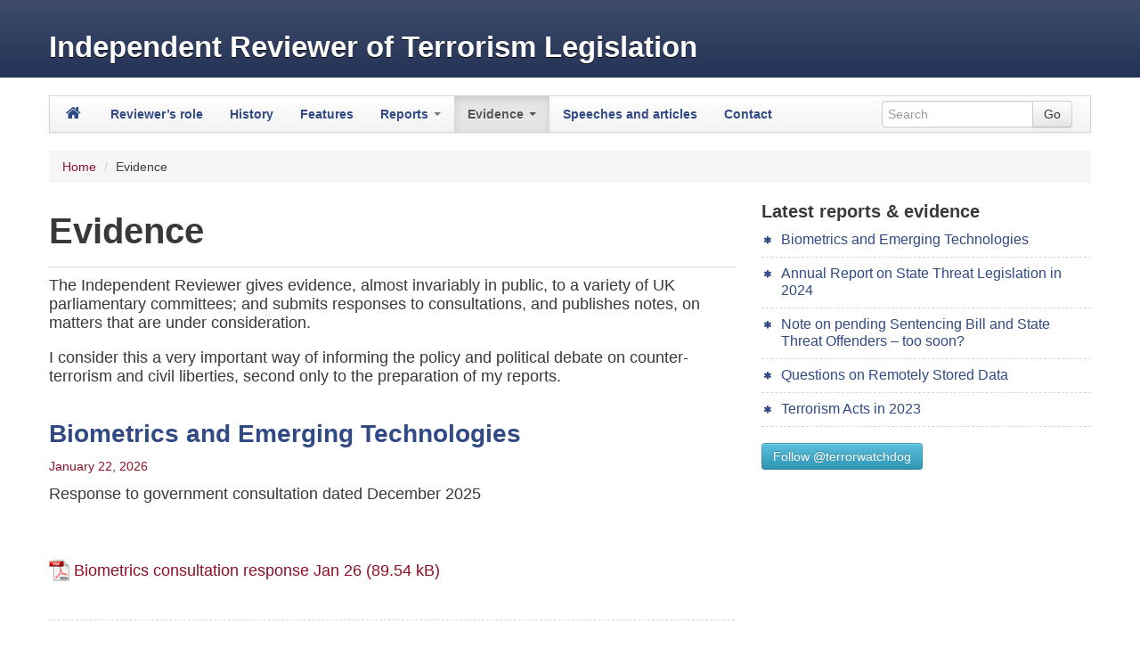

--- FILE ---
content_type: text/html; charset=UTF-8
request_url: https://terrorismlegislationreviewer.independent.gov.uk/category/evidence/
body_size: 56042
content:
<!DOCTYPE html>
<!--[if IE 7]><html class="ie7" lang="en"> <![endif]-->
<!--[if IE 8]><html class="ie8 lang="en"> 
<link rel="stylesheet" href="https://terrorismlegislationreviewer.independent.gov.uk/wp-content/themes/the-bootstrap/css/font-awesome.min.css" type="text/css">
	<![endif]-->
<html class="no-js" lang="en-US">
	<head>
<!-- Google tag (gtag.js) --> 
<script async src="https://www.googletagmanager.com/gtag/js?id=G-LC3TSMMPRF"></script> 
<script>
window.dataLayer = window.dataLayer || []; 
function gtag(){dataLayer.push(arguments);} 
gtag('js', new Date()); 
gtag('config', 'G-LC3TSMMPRF'); 
</script>
				<link rel="profile" href="http://gmpg.org/xfn/11" />
		<meta charset="UTF-8" />

    <!--   <meta name="viewport" content="width=device-width, initial-scale=1.0" />  -->
 <meta name="viewport" content="width=device-width" /> 
<meta name="description" content="The Independent Reviewer�s role is to inform the public and political debate on anti-terrorism law in the United Kingdom, in particular through regular reports which are prepared for the Home Secretary or Treasury and then laid before Parliament." />

		<title>Evidence &laquo; Independent Reviewer of Terrorism Legislation</title>

		
		<meta name='robots' content='max-image-preview:large' />
<link rel='dns-prefetch' href='//cc.cdn.civiccomputing.com' />
<link rel="alternate" type="application/rss+xml" title="Independent Reviewer of Terrorism Legislation &raquo; Feed" href="https://terrorismlegislationreviewer.independent.gov.uk/feed/" />
<link rel="alternate" type="application/rss+xml" title="Independent Reviewer of Terrorism Legislation &raquo; Comments Feed" href="https://terrorismlegislationreviewer.independent.gov.uk/comments/feed/" />
<link rel="alternate" type="application/rss+xml" title="Independent Reviewer of Terrorism Legislation &raquo; Evidence Category Feed" href="https://terrorismlegislationreviewer.independent.gov.uk/category/evidence/feed/" />
<style id='wp-img-auto-sizes-contain-inline-css' type='text/css'>
img:is([sizes=auto i],[sizes^="auto," i]){contain-intrinsic-size:3000px 1500px}
/*# sourceURL=wp-img-auto-sizes-contain-inline-css */
</style>
<link rel='stylesheet' id='jquery.datepick.css-css' href='https://terrorismlegislationreviewer.independent.gov.uk/wp-content/plugins/exportMI/stylesheets/jquery.datepick.css?ver=6.9' type='text/css' media='all' />
<link rel='stylesheet' id='formidable-css' href='https://terrorismlegislationreviewer.independent.gov.uk/wp-admin/admin-ajax.php?action=frmpro_css&#038;ver=530944' type='text/css' media='all' />
<style id='wp-emoji-styles-inline-css' type='text/css'>

	img.wp-smiley, img.emoji {
		display: inline !important;
		border: none !important;
		box-shadow: none !important;
		height: 1em !important;
		width: 1em !important;
		margin: 0 0.07em !important;
		vertical-align: -0.1em !important;
		background: none !important;
		padding: 0 !important;
	}
/*# sourceURL=wp-emoji-styles-inline-css */
</style>
<style id='wp-block-library-inline-css' type='text/css'>
:root{--wp-block-synced-color:#7a00df;--wp-block-synced-color--rgb:122,0,223;--wp-bound-block-color:var(--wp-block-synced-color);--wp-editor-canvas-background:#ddd;--wp-admin-theme-color:#007cba;--wp-admin-theme-color--rgb:0,124,186;--wp-admin-theme-color-darker-10:#006ba1;--wp-admin-theme-color-darker-10--rgb:0,107,160.5;--wp-admin-theme-color-darker-20:#005a87;--wp-admin-theme-color-darker-20--rgb:0,90,135;--wp-admin-border-width-focus:2px}@media (min-resolution:192dpi){:root{--wp-admin-border-width-focus:1.5px}}.wp-element-button{cursor:pointer}:root .has-very-light-gray-background-color{background-color:#eee}:root .has-very-dark-gray-background-color{background-color:#313131}:root .has-very-light-gray-color{color:#eee}:root .has-very-dark-gray-color{color:#313131}:root .has-vivid-green-cyan-to-vivid-cyan-blue-gradient-background{background:linear-gradient(135deg,#00d084,#0693e3)}:root .has-purple-crush-gradient-background{background:linear-gradient(135deg,#34e2e4,#4721fb 50%,#ab1dfe)}:root .has-hazy-dawn-gradient-background{background:linear-gradient(135deg,#faaca8,#dad0ec)}:root .has-subdued-olive-gradient-background{background:linear-gradient(135deg,#fafae1,#67a671)}:root .has-atomic-cream-gradient-background{background:linear-gradient(135deg,#fdd79a,#004a59)}:root .has-nightshade-gradient-background{background:linear-gradient(135deg,#330968,#31cdcf)}:root .has-midnight-gradient-background{background:linear-gradient(135deg,#020381,#2874fc)}:root{--wp--preset--font-size--normal:16px;--wp--preset--font-size--huge:42px}.has-regular-font-size{font-size:1em}.has-larger-font-size{font-size:2.625em}.has-normal-font-size{font-size:var(--wp--preset--font-size--normal)}.has-huge-font-size{font-size:var(--wp--preset--font-size--huge)}.has-text-align-center{text-align:center}.has-text-align-left{text-align:left}.has-text-align-right{text-align:right}.has-fit-text{white-space:nowrap!important}#end-resizable-editor-section{display:none}.aligncenter{clear:both}.items-justified-left{justify-content:flex-start}.items-justified-center{justify-content:center}.items-justified-right{justify-content:flex-end}.items-justified-space-between{justify-content:space-between}.screen-reader-text{border:0;clip-path:inset(50%);height:1px;margin:-1px;overflow:hidden;padding:0;position:absolute;width:1px;word-wrap:normal!important}.screen-reader-text:focus{background-color:#ddd;clip-path:none;color:#444;display:block;font-size:1em;height:auto;left:5px;line-height:normal;padding:15px 23px 14px;text-decoration:none;top:5px;width:auto;z-index:100000}html :where(.has-border-color){border-style:solid}html :where([style*=border-top-color]){border-top-style:solid}html :where([style*=border-right-color]){border-right-style:solid}html :where([style*=border-bottom-color]){border-bottom-style:solid}html :where([style*=border-left-color]){border-left-style:solid}html :where([style*=border-width]){border-style:solid}html :where([style*=border-top-width]){border-top-style:solid}html :where([style*=border-right-width]){border-right-style:solid}html :where([style*=border-bottom-width]){border-bottom-style:solid}html :where([style*=border-left-width]){border-left-style:solid}html :where(img[class*=wp-image-]){height:auto;max-width:100%}:where(figure){margin:0 0 1em}html :where(.is-position-sticky){--wp-admin--admin-bar--position-offset:var(--wp-admin--admin-bar--height,0px)}@media screen and (max-width:600px){html :where(.is-position-sticky){--wp-admin--admin-bar--position-offset:0px}}

/*# sourceURL=wp-block-library-inline-css */
</style><style id='global-styles-inline-css' type='text/css'>
:root{--wp--preset--aspect-ratio--square: 1;--wp--preset--aspect-ratio--4-3: 4/3;--wp--preset--aspect-ratio--3-4: 3/4;--wp--preset--aspect-ratio--3-2: 3/2;--wp--preset--aspect-ratio--2-3: 2/3;--wp--preset--aspect-ratio--16-9: 16/9;--wp--preset--aspect-ratio--9-16: 9/16;--wp--preset--color--black: #000000;--wp--preset--color--cyan-bluish-gray: #abb8c3;--wp--preset--color--white: #ffffff;--wp--preset--color--pale-pink: #f78da7;--wp--preset--color--vivid-red: #cf2e2e;--wp--preset--color--luminous-vivid-orange: #ff6900;--wp--preset--color--luminous-vivid-amber: #fcb900;--wp--preset--color--light-green-cyan: #7bdcb5;--wp--preset--color--vivid-green-cyan: #00d084;--wp--preset--color--pale-cyan-blue: #8ed1fc;--wp--preset--color--vivid-cyan-blue: #0693e3;--wp--preset--color--vivid-purple: #9b51e0;--wp--preset--gradient--vivid-cyan-blue-to-vivid-purple: linear-gradient(135deg,rgb(6,147,227) 0%,rgb(155,81,224) 100%);--wp--preset--gradient--light-green-cyan-to-vivid-green-cyan: linear-gradient(135deg,rgb(122,220,180) 0%,rgb(0,208,130) 100%);--wp--preset--gradient--luminous-vivid-amber-to-luminous-vivid-orange: linear-gradient(135deg,rgb(252,185,0) 0%,rgb(255,105,0) 100%);--wp--preset--gradient--luminous-vivid-orange-to-vivid-red: linear-gradient(135deg,rgb(255,105,0) 0%,rgb(207,46,46) 100%);--wp--preset--gradient--very-light-gray-to-cyan-bluish-gray: linear-gradient(135deg,rgb(238,238,238) 0%,rgb(169,184,195) 100%);--wp--preset--gradient--cool-to-warm-spectrum: linear-gradient(135deg,rgb(74,234,220) 0%,rgb(151,120,209) 20%,rgb(207,42,186) 40%,rgb(238,44,130) 60%,rgb(251,105,98) 80%,rgb(254,248,76) 100%);--wp--preset--gradient--blush-light-purple: linear-gradient(135deg,rgb(255,206,236) 0%,rgb(152,150,240) 100%);--wp--preset--gradient--blush-bordeaux: linear-gradient(135deg,rgb(254,205,165) 0%,rgb(254,45,45) 50%,rgb(107,0,62) 100%);--wp--preset--gradient--luminous-dusk: linear-gradient(135deg,rgb(255,203,112) 0%,rgb(199,81,192) 50%,rgb(65,88,208) 100%);--wp--preset--gradient--pale-ocean: linear-gradient(135deg,rgb(255,245,203) 0%,rgb(182,227,212) 50%,rgb(51,167,181) 100%);--wp--preset--gradient--electric-grass: linear-gradient(135deg,rgb(202,248,128) 0%,rgb(113,206,126) 100%);--wp--preset--gradient--midnight: linear-gradient(135deg,rgb(2,3,129) 0%,rgb(40,116,252) 100%);--wp--preset--font-size--small: 13px;--wp--preset--font-size--medium: 20px;--wp--preset--font-size--large: 36px;--wp--preset--font-size--x-large: 42px;--wp--preset--spacing--20: 0.44rem;--wp--preset--spacing--30: 0.67rem;--wp--preset--spacing--40: 1rem;--wp--preset--spacing--50: 1.5rem;--wp--preset--spacing--60: 2.25rem;--wp--preset--spacing--70: 3.38rem;--wp--preset--spacing--80: 5.06rem;--wp--preset--shadow--natural: 6px 6px 9px rgba(0, 0, 0, 0.2);--wp--preset--shadow--deep: 12px 12px 50px rgba(0, 0, 0, 0.4);--wp--preset--shadow--sharp: 6px 6px 0px rgba(0, 0, 0, 0.2);--wp--preset--shadow--outlined: 6px 6px 0px -3px rgb(255, 255, 255), 6px 6px rgb(0, 0, 0);--wp--preset--shadow--crisp: 6px 6px 0px rgb(0, 0, 0);}:where(.is-layout-flex){gap: 0.5em;}:where(.is-layout-grid){gap: 0.5em;}body .is-layout-flex{display: flex;}.is-layout-flex{flex-wrap: wrap;align-items: center;}.is-layout-flex > :is(*, div){margin: 0;}body .is-layout-grid{display: grid;}.is-layout-grid > :is(*, div){margin: 0;}:where(.wp-block-columns.is-layout-flex){gap: 2em;}:where(.wp-block-columns.is-layout-grid){gap: 2em;}:where(.wp-block-post-template.is-layout-flex){gap: 1.25em;}:where(.wp-block-post-template.is-layout-grid){gap: 1.25em;}.has-black-color{color: var(--wp--preset--color--black) !important;}.has-cyan-bluish-gray-color{color: var(--wp--preset--color--cyan-bluish-gray) !important;}.has-white-color{color: var(--wp--preset--color--white) !important;}.has-pale-pink-color{color: var(--wp--preset--color--pale-pink) !important;}.has-vivid-red-color{color: var(--wp--preset--color--vivid-red) !important;}.has-luminous-vivid-orange-color{color: var(--wp--preset--color--luminous-vivid-orange) !important;}.has-luminous-vivid-amber-color{color: var(--wp--preset--color--luminous-vivid-amber) !important;}.has-light-green-cyan-color{color: var(--wp--preset--color--light-green-cyan) !important;}.has-vivid-green-cyan-color{color: var(--wp--preset--color--vivid-green-cyan) !important;}.has-pale-cyan-blue-color{color: var(--wp--preset--color--pale-cyan-blue) !important;}.has-vivid-cyan-blue-color{color: var(--wp--preset--color--vivid-cyan-blue) !important;}.has-vivid-purple-color{color: var(--wp--preset--color--vivid-purple) !important;}.has-black-background-color{background-color: var(--wp--preset--color--black) !important;}.has-cyan-bluish-gray-background-color{background-color: var(--wp--preset--color--cyan-bluish-gray) !important;}.has-white-background-color{background-color: var(--wp--preset--color--white) !important;}.has-pale-pink-background-color{background-color: var(--wp--preset--color--pale-pink) !important;}.has-vivid-red-background-color{background-color: var(--wp--preset--color--vivid-red) !important;}.has-luminous-vivid-orange-background-color{background-color: var(--wp--preset--color--luminous-vivid-orange) !important;}.has-luminous-vivid-amber-background-color{background-color: var(--wp--preset--color--luminous-vivid-amber) !important;}.has-light-green-cyan-background-color{background-color: var(--wp--preset--color--light-green-cyan) !important;}.has-vivid-green-cyan-background-color{background-color: var(--wp--preset--color--vivid-green-cyan) !important;}.has-pale-cyan-blue-background-color{background-color: var(--wp--preset--color--pale-cyan-blue) !important;}.has-vivid-cyan-blue-background-color{background-color: var(--wp--preset--color--vivid-cyan-blue) !important;}.has-vivid-purple-background-color{background-color: var(--wp--preset--color--vivid-purple) !important;}.has-black-border-color{border-color: var(--wp--preset--color--black) !important;}.has-cyan-bluish-gray-border-color{border-color: var(--wp--preset--color--cyan-bluish-gray) !important;}.has-white-border-color{border-color: var(--wp--preset--color--white) !important;}.has-pale-pink-border-color{border-color: var(--wp--preset--color--pale-pink) !important;}.has-vivid-red-border-color{border-color: var(--wp--preset--color--vivid-red) !important;}.has-luminous-vivid-orange-border-color{border-color: var(--wp--preset--color--luminous-vivid-orange) !important;}.has-luminous-vivid-amber-border-color{border-color: var(--wp--preset--color--luminous-vivid-amber) !important;}.has-light-green-cyan-border-color{border-color: var(--wp--preset--color--light-green-cyan) !important;}.has-vivid-green-cyan-border-color{border-color: var(--wp--preset--color--vivid-green-cyan) !important;}.has-pale-cyan-blue-border-color{border-color: var(--wp--preset--color--pale-cyan-blue) !important;}.has-vivid-cyan-blue-border-color{border-color: var(--wp--preset--color--vivid-cyan-blue) !important;}.has-vivid-purple-border-color{border-color: var(--wp--preset--color--vivid-purple) !important;}.has-vivid-cyan-blue-to-vivid-purple-gradient-background{background: var(--wp--preset--gradient--vivid-cyan-blue-to-vivid-purple) !important;}.has-light-green-cyan-to-vivid-green-cyan-gradient-background{background: var(--wp--preset--gradient--light-green-cyan-to-vivid-green-cyan) !important;}.has-luminous-vivid-amber-to-luminous-vivid-orange-gradient-background{background: var(--wp--preset--gradient--luminous-vivid-amber-to-luminous-vivid-orange) !important;}.has-luminous-vivid-orange-to-vivid-red-gradient-background{background: var(--wp--preset--gradient--luminous-vivid-orange-to-vivid-red) !important;}.has-very-light-gray-to-cyan-bluish-gray-gradient-background{background: var(--wp--preset--gradient--very-light-gray-to-cyan-bluish-gray) !important;}.has-cool-to-warm-spectrum-gradient-background{background: var(--wp--preset--gradient--cool-to-warm-spectrum) !important;}.has-blush-light-purple-gradient-background{background: var(--wp--preset--gradient--blush-light-purple) !important;}.has-blush-bordeaux-gradient-background{background: var(--wp--preset--gradient--blush-bordeaux) !important;}.has-luminous-dusk-gradient-background{background: var(--wp--preset--gradient--luminous-dusk) !important;}.has-pale-ocean-gradient-background{background: var(--wp--preset--gradient--pale-ocean) !important;}.has-electric-grass-gradient-background{background: var(--wp--preset--gradient--electric-grass) !important;}.has-midnight-gradient-background{background: var(--wp--preset--gradient--midnight) !important;}.has-small-font-size{font-size: var(--wp--preset--font-size--small) !important;}.has-medium-font-size{font-size: var(--wp--preset--font-size--medium) !important;}.has-large-font-size{font-size: var(--wp--preset--font-size--large) !important;}.has-x-large-font-size{font-size: var(--wp--preset--font-size--x-large) !important;}
/*# sourceURL=global-styles-inline-css */
</style>

<style id='classic-theme-styles-inline-css' type='text/css'>
/*! This file is auto-generated */
.wp-block-button__link{color:#fff;background-color:#32373c;border-radius:9999px;box-shadow:none;text-decoration:none;padding:calc(.667em + 2px) calc(1.333em + 2px);font-size:1.125em}.wp-block-file__button{background:#32373c;color:#fff;text-decoration:none}
/*# sourceURL=/wp-includes/css/classic-themes.min.css */
</style>
<link rel='stylesheet' id='tw-bootstrap-css' href='https://terrorismlegislationreviewer.independent.gov.uk/wp-content/themes/the-bootstrap/css/bootstrap.min.css?ver=2.0.3' type='text/css' media='all' />
<link rel='stylesheet' id='the-bootstrap-css' href='https://terrorismlegislationreviewer.independent.gov.uk/wp-content/themes/the-bootstrap/style.min.css?ver=2.0.1' type='text/css' media='all' />
<link rel='stylesheet' id='mimetypes-link-icons-css' href='https://terrorismlegislationreviewer.independent.gov.uk/wp-content/plugins/mimetypes-link-icons/css/style.php?cssvars=[base64]%3D&#038;ver=3.0' type='text/css' media='all' />
<script type="text/javascript" src="https://terrorismlegislationreviewer.independent.gov.uk/wp-includes/js/jquery/jquery.min.js?ver=3.7.1" id="jquery-core-js"></script>
<script type="text/javascript" src="https://terrorismlegislationreviewer.independent.gov.uk/wp-includes/js/jquery/jquery-migrate.min.js?ver=3.4.1" id="jquery-migrate-js"></script>
<script type="text/javascript" src="https://terrorismlegislationreviewer.independent.gov.uk/wp-content/plugins/exportMI/javascripts/jquery.datepick.js?ver=6.9" id="jquery.datepick.js-js"></script>
<script type="text/javascript" src="https://terrorismlegislationreviewer.independent.gov.uk/wp-content/plugins/exportMI/javascripts/jquery.datepick-en-GB.js?ver=6.9" id="jquery.datepick-en-GB.js-js"></script>
<script type="text/javascript" id="export.js-js-extra">
/* <![CDATA[ */
var ExportParams = {"exportUrl":"https://terrorismlegislationreviewer.independent.gov.uk/wp-content/plugins/exportMI/exportMICSV.php"};
//# sourceURL=export.js-js-extra
/* ]]> */
</script>
<script type="text/javascript" src="https://terrorismlegislationreviewer.independent.gov.uk/wp-content/plugins/exportMI/javascripts/export.js?ver=6.9" id="export.js-js"></script>
<script type="text/javascript" src="https://terrorismlegislationreviewer.independent.gov.uk/wp-content/plugins/stop-user-enumeration/frontend/js/frontend.js?ver=1.7" id="stop-user-enumeration-js" defer="defer" data-wp-strategy="defer"></script>
<link rel="https://api.w.org/" href="https://terrorismlegislationreviewer.independent.gov.uk/wp-json/" /><link rel="alternate" title="JSON" type="application/json" href="https://terrorismlegislationreviewer.independent.gov.uk/wp-json/wp/v2/categories/4" /><link rel="EditURI" type="application/rsd+xml" title="RSD" href="https://terrorismlegislationreviewer.independent.gov.uk/xmlrpc.php?rsd" />
<meta name="generator" content="WordPress 6.9" />
<script type="text/javascript">
(function(url){
	if(/(?:Chrome\/26\.0\.1410\.63 Safari\/537\.31|WordfenceTestMonBot)/.test(navigator.userAgent)){ return; }
	var addEvent = function(evt, handler) {
		if (window.addEventListener) {
			document.addEventListener(evt, handler, false);
		} else if (window.attachEvent) {
			document.attachEvent('on' + evt, handler);
		}
	};
	var removeEvent = function(evt, handler) {
		if (window.removeEventListener) {
			document.removeEventListener(evt, handler, false);
		} else if (window.detachEvent) {
			document.detachEvent('on' + evt, handler);
		}
	};
	var evts = 'contextmenu dblclick drag dragend dragenter dragleave dragover dragstart drop keydown keypress keyup mousedown mousemove mouseout mouseover mouseup mousewheel scroll'.split(' ');
	var logHuman = function() {
		if (window.wfLogHumanRan) { return; }
		window.wfLogHumanRan = true;
		var wfscr = document.createElement('script');
		wfscr.type = 'text/javascript';
		wfscr.async = true;
		wfscr.src = url + '&r=' + Math.random();
		(document.getElementsByTagName('head')[0]||document.getElementsByTagName('body')[0]).appendChild(wfscr);
		for (var i = 0; i < evts.length; i++) {
			removeEvent(evts[i], logHuman);
		}
	};
	for (var i = 0; i < evts.length; i++) {
		addEvent(evts[i], logHuman);
	}
})('//terrorismlegislationreviewer.independent.gov.uk/?wordfence_lh=1&hid=F5CBE482E1F480ECF1EF546455EDB0CD');
</script><style type="text/css" id="custom-background-css">
body.custom-background { background-color: #ffffff; }
</style>
		<!--[if lt IE 9]>
		<script src="https://terrorismlegislationreviewer.independent.gov.uk/wp-content/themes/the-bootstrap/js/html5shiv.min.js" type="text/javascript"></script>
		<script src="https://terrorismlegislationreviewer.independent.gov.uk/wp-content/themes/the-bootstrap/js/respond.min.js" type="text/javascript"></script>
	<![endif]-->
			
<link rel="stylesheet" href="https://terrorismlegislationreviewer.independent.gov.uk/wp-content/themes/the-bootstrap/custom.css" type="text/css">
<link rel="stylesheet" href="https://terrorismlegislationreviewer.independent.gov.uk/wp-content/themes/the-bootstrap/css/font-awesome.min.css" type="text/css">
<script type='text/javascript' src="https://terrorismlegislationreviewer.independent.gov.uk/wp-content/themes/the-bootstrap/js/jquery.html5-placeholder-shim.js"></script>
<script type='text/javascript' src="https://terrorismlegislationreviewer.independent.gov.uk/wp-content/themes/the-bootstrap/js/modernizr-2.5.2.min.js"></script>
<!--[if gte IE 9]>
  <style type="text/css">
    .gradient {
       filter: none;
    }
  </style>
<![endif]-->
<!--[if IE 7]>
	<link rel="stylesheet" href="https://terrorismlegislationreviewer.independent.gov.uk/wp-content/themes/the-bootstrap/css/font-awesome-ie7.min.css">
<![endif]-->


	</head>
	
	<body class="archive category category-evidence category-4 custom-background wp-theme-the-bootstrap content-sidebar">

<header class="masthead gradient">
	<div class="container">
		<hgroup>
			<header id="branding" role="banner">
						<h1 id="site-title">
							<a href="https://terrorismlegislationreviewer.independent.gov.uk/" title="Independent Reviewer of Terrorism Legislation" rel="home" >
								<span>Independent Reviewer of Terrorism Legislation</span>
							</a>
						</h1>
		
			</header>
		</hgroup>
	</div>	
</header>	
			
										
										
					


<div class="container nav-con">
	<nav id="access" role="navigation">
						<h3 class="assistive-text">Main menu</h3>
						<div class="skip-link"><a class="assistive-text" href="#content" title="Skip to primary content">Skip to primary content</a></div>
						<div class="skip-link"><a class="assistive-text" href="#secondary" title="Skip to secondary content">Skip to secondary content</a></div>
												<div class="navbar">
							<div class="navbar-inner gradient">
								<div class="container">
									<!-- .btn-navbar is used as the toggle for collapsed navbar content -->
									<a class="btn btn-navbar gradient" data-toggle="collapse" data-target=".nav-collapse">
										<div class="menu-btn">
										<span class="icon-bar"></span>
										<span class="icon-bar"></span>
										<span class="icon-bar"></span>
									</div>
										<span>Menu</span>
									</a>
																		<div class="nav-collapse collapse">


										<div class="menu-main-nav-container"><ul id="menu-primary-navigation" class="nav"><li ><a href="https://terrorismlegislationreviewer.independent.gov.uk/" aria-label="Return to Home Page"><i class="icon-home"></i></a></li><li id="menu-item-68" class="menu-item menu-item-type-post_type menu-item-object-page menu-item-68"><a href="https://terrorismlegislationreviewer.independent.gov.uk/about-me/">Reviewer&#8217;s role</a></li>
<li id="menu-item-69" class="menu-item menu-item-type-post_type menu-item-object-page menu-item-69"><a href="https://terrorismlegislationreviewer.independent.gov.uk/history/">History</a></li>
<li id="menu-item-28" class="menu-item menu-item-type-taxonomy menu-item-object-category menu-item-28"><a href="https://terrorismlegislationreviewer.independent.gov.uk/category/feature/">Features</a></li>
<li id="menu-item-30" class="menu-item menu-item-type-taxonomy menu-item-object-category menu-item-has-children menu-item-30 dropdown" data-dropdown="dropdown"><a href="https://terrorismlegislationreviewer.independent.gov.uk/category/reports/" class="dropdown-toggle" data-toggle="dropdown">Reports <b class="caret"></b></a>
<ul class="dropdown-menu">
	<li id="menu-item-863" class="menu-item menu-item-type-taxonomy menu-item-object-category menu-item-863"><a href="https://terrorismlegislationreviewer.independent.gov.uk/category/reports/">All reports</a></li>
	<li id="menu-item-865" class="menu-item menu-item-type-taxonomy menu-item-object-category menu-item-has-children menu-item-865 dropdown-submenu" data-dropdown="dropdown"><a href="https://terrorismlegislationreviewer.independent.gov.uk/category/reports/reports-former-reviewers/" class="dropdown-toggle" data-toggle="dropdown">Reports of former reviewers</a>
<ul class="dropdown-menu">
		<li id="menu-item-866" class="menu-item menu-item-type-taxonomy menu-item-object-category menu-item-866"><a href="https://terrorismlegislationreviewer.independent.gov.uk/category/reports/reports-former-reviewers/">All previous reports</a></li>
	</ul>
</li>
</ul>
</li>
<li id="menu-item-27" class="menu-item menu-item-type-taxonomy menu-item-object-category current-menu-item current-menu-ancestor current-menu-parent menu-item-has-children menu-item-27 dropdown active" data-dropdown="dropdown"><a href="https://terrorismlegislationreviewer.independent.gov.uk/category/evidence/" class="dropdown-toggle" data-toggle="dropdown">Evidence <b class="caret"></b></a>
<ul class="dropdown-menu">
	<li id="menu-item-880" class="menu-item menu-item-type-taxonomy menu-item-object-category current-menu-item menu-item-880 active"><a href="https://terrorismlegislationreviewer.independent.gov.uk/category/evidence/">All evidence</a></li>
</ul>
</li>
<li id="menu-item-359" class="menu-item menu-item-type-taxonomy menu-item-object-category menu-item-359"><a href="https://terrorismlegislationreviewer.independent.gov.uk/category/speeches/">Speeches and articles</a></li>
<li id="menu-item-475" class="menu-item menu-item-type-post_type menu-item-object-page menu-item-475"><a href="https://terrorismlegislationreviewer.independent.gov.uk/contact/">Contact</a></li>
</ul></div>	<form id="searchform" class="navbar-search pull-right" method="get" action="https://terrorismlegislationreviewer.independent.gov.uk/">
	<div class="input-append">
						<label for="s" class="assistive-text hidden">Search</label>
						<input type="search" aria-label="search this site" class="span2" name="s" id="s" placeholder="Search" />
						<button type="submit" class="btn">Go</button>
						</div>
					</form>								    </div>
								</div>
							</div>
						</div>
							</nav>
</div>	
					
				<div class="container">
					<!-- breadcrumbs -->
					<ul class="breadcrumb"><li><a href="https://terrorismlegislationreviewer.independent.gov.uk">Home</a></li> <li><span class="divider">/</span></li> <li class="active">Evidence</li></ul>
				</div>
				

				<div class="container main-con">
					<div id="page" class="hfeed row">
						
					
					

<section id="primary" class="span8">




		<div id="content" role="main">
		
			<header class="page-header">
				<h1 class="page-title"><span>Evidence</span></h1>
	
				<div class="category-archive-meta"><p>The Independent Reviewer gives evidence, almost invariably in public, to a variety of UK parliamentary committees; and submits responses to consultations, and publishes notes, on matters that are under consideration.</p>
<p>I consider this a very important way of informing the policy and political debate on counter-terrorism and civil liberties, second only to the preparation of my reports. </p>
</div>			</header><!-- .page-header -->
	



		<article id="post-3786" class="post-3786 post type-post status-publish format-standard hentry category-evidence category-feature">

			
	<header class="page-header">
	<h1 class="entry-title"><a href="https://terrorismlegislationreviewer.independent.gov.uk/biometrics-and-emerging-technologies/" title="Permalink to Biometrics and Emerging Technologies" rel="bookmark">Biometrics and Emerging Technologies</a></h1>		<div class="entry-meta">
			<a href="https://terrorismlegislationreviewer.independent.gov.uk/biometrics-and-emerging-technologies/" title="2:54 pm" rel="bookmark"><time class="entry-date" datetime="2026-01-22T14:54:58+00:00" pubdate>January 22, 2026</time></a>		</div><!-- .entry-meta -->
			</header><!-- .entry-header -->

		<div class="entry-content clearfix">
	
		<style type="text/css">a[data-mtli~="mtli_filesize8954kB"]:after {content:" (89.54 kB)"}</style><p>Response to government consultation dated December 2025</p>
<p>&nbsp;</p>
<p><a href="https://terrorismlegislationreviewer.independent.gov.uk/wp-content/uploads/2026/01/Biometrics-consultation-response-Jan-26.pdf" class="mtli_attachment mtli_pdf" data-mtli="mtli_filesize8954kB">Biometrics consultation response Jan 26</a></p>
	</div><!-- .entry-content -->
	
	<!-- <footer class="entry-meta"> -->
		<!--	</footer> #entry-meta -->
	
	</article><!-- #post-3786 -->
<article id="post-3766" class="post-3766 post type-post status-publish format-standard hentry category-evidence category-feature">

			
	<header class="page-header">
	<h1 class="entry-title"><a href="https://terrorismlegislationreviewer.independent.gov.uk/note-on-pending-sentencing-bill-and-state-threat-offenders-too-soon/" title="Permalink to Note on pending Sentencing Bill and State Threat Offenders &#8211; too soon?" rel="bookmark">Note on pending Sentencing Bill and State Threat Offenders &#8211; too soon?</a></h1>		<div class="entry-meta">
			<a href="https://terrorismlegislationreviewer.independent.gov.uk/note-on-pending-sentencing-bill-and-state-threat-offenders-too-soon/" title="5:50 pm" rel="bookmark"><time class="entry-date" datetime="2025-10-28T17:50:00+00:00" pubdate>October 28, 2025</time></a>		</div><!-- .entry-meta -->
			</header><!-- .entry-header -->

		<div class="entry-content clearfix">
	
		<style type="text/css">a[data-mtli~="mtli_filesize7472kB"]:after {content:" (74.72 kB)"}</style><p><a href="https://terrorismlegislationreviewer.independent.gov.uk/wp-content/uploads/2025/10/Sentencing-Bill-note-on-State-Threat-Offenders-28.10.25.pdf" class="mtli_attachment mtli_pdf" data-mtli="mtli_filesize7472kB">Sentencing Bill &#8211; note on State Threat Offenders 28.10.25</a></p>
	</div><!-- .entry-content -->
	
	<!-- <footer class="entry-meta"> -->
		<!--	</footer> #entry-meta -->
	
	</article><!-- #post-3766 -->
<article id="post-3761" class="post-3761 post type-post status-publish format-standard hentry category-evidence category-feature">

			
	<header class="page-header">
	<h1 class="entry-title"><a href="https://terrorismlegislationreviewer.independent.gov.uk/questions-on-remotely-stored-data/" title="Permalink to Questions on Remotely Stored Data" rel="bookmark">Questions on Remotely Stored Data</a></h1>		<div class="entry-meta">
			<a href="https://terrorismlegislationreviewer.independent.gov.uk/questions-on-remotely-stored-data/" title="2:50 pm" rel="bookmark"><time class="entry-date" datetime="2025-10-13T14:50:40+01:00" pubdate>October 13, 2025</time></a>		</div><!-- .entry-meta -->
			</header><!-- .entry-header -->

		<div class="entry-content clearfix">
	
		<style type="text/css">a[data-mtli~="mtli_filesize9605kB"]:after {content:" (96.05 kB)"}</style><p><a href="https://terrorismlegislationreviewer.independent.gov.uk/wp-content/uploads/2025/10/IRTL-Note-Remotely-Stored-Data.pdf" class="mtli_attachment mtli_pdf" data-mtli="mtli_filesize9605kB">IRTL Note Remotely Stored Data</a></p>
	</div><!-- .entry-content -->
	
	<!-- <footer class="entry-meta"> -->
		<!--	</footer> #entry-meta -->
	
	</article><!-- #post-3761 -->
<article id="post-3748" class="post-3748 post type-post status-publish format-standard hentry category-evidence category-feature category-reports">

			
	<header class="page-header">
	<h1 class="entry-title"><a href="https://terrorismlegislationreviewer.independent.gov.uk/state-threats-and-terrorism-report/" title="Permalink to State Threats and Terrorism Report" rel="bookmark">State Threats and Terrorism Report</a></h1>		<div class="entry-meta">
			<a href="https://terrorismlegislationreviewer.independent.gov.uk/state-threats-and-terrorism-report/" title="4:22 pm" rel="bookmark"><time class="entry-date" datetime="2025-05-19T16:22:58+01:00" pubdate>May 19, 2025</time></a>		</div><!-- .entry-meta -->
			</header><!-- .entry-header -->

		<div class="entry-content clearfix">
	
		<style type="text/css">a[data-mtli~="mtli_filesize52015kB"]:after {content:" (520.15 kB)"}</style><p><a href="https://terrorismlegislationreviewer.independent.gov.uk/wp-content/uploads/2025/05/19.5.25-State-Threat-and-Terrorism-report-1.pdf" class="mtli_attachment mtli_pdf" data-mtli="mtli_filesize52015kB">19.5.25 State Threat and Terrorism report</a></p>
	</div><!-- .entry-content -->
	
	<!-- <footer class="entry-meta"> -->
		<!--	</footer> #entry-meta -->
	
	</article><!-- #post-3748 -->
<article id="post-3732" class="post-3732 post type-post status-publish format-standard hentry category-evidence category-feature">

			
	<header class="page-header">
	<h1 class="entry-title"><a href="https://terrorismlegislationreviewer.independent.gov.uk/non-jury-trials-in-northern-ireland-a-response/" title="Permalink to Non-jury trials in Northern Ireland &#8211; a response" rel="bookmark">Non-jury trials in Northern Ireland &#8211; a response</a></h1>		<div class="entry-meta">
			<a href="https://terrorismlegislationreviewer.independent.gov.uk/non-jury-trials-in-northern-ireland-a-response/" title="5:41 pm" rel="bookmark"><time class="entry-date" datetime="2024-12-17T17:41:36+00:00" pubdate>December 17, 2024</time></a>		</div><!-- .entry-meta -->
			</header><!-- .entry-header -->

		<div class="entry-content clearfix">
	
		<style type="text/css">a[data-mtli~="mtli_filesize5498kB"]:after {content:" (54.98 kB)"}</style><p><a href="https://terrorismlegislationreviewer.independent.gov.uk/wp-content/uploads/2024/12/241216-IRTL-NTJ-renewal.pdf" class="mtli_attachment mtli_pdf" data-mtli="mtli_filesize5498kB">241216 IRTL NTJ renewal</a></p>
	</div><!-- .entry-content -->
	
	<!-- <footer class="entry-meta"> -->
		<!--	</footer> #entry-meta -->
	
	</article><!-- #post-3732 -->
<article id="post-3727" class="post-3727 post type-post status-publish format-standard hentry category-evidence category-feature">

			
	<header class="page-header">
	<h1 class="entry-title"><a href="https://terrorismlegislationreviewer.independent.gov.uk/response-to-independent-sentencing-review/" title="Permalink to Response to Independent Sentencing Review" rel="bookmark">Response to Independent Sentencing Review</a></h1>		<div class="entry-meta">
			<a href="https://terrorismlegislationreviewer.independent.gov.uk/response-to-independent-sentencing-review/" title="11:14 am" rel="bookmark"><time class="entry-date" datetime="2024-12-12T11:14:39+00:00" pubdate>December 12, 2024</time></a>		</div><!-- .entry-meta -->
			</header><!-- .entry-header -->

		<div class="entry-content clearfix">
	
		<style type="text/css">a[data-mtli~="mtli_filesize8009kB"]:after {content:" (80.09 kB)"}</style><p><a href="https://terrorismlegislationreviewer.independent.gov.uk/wp-content/uploads/2024/12/IRTSL-to-sentencing-review.pdf" class="mtli_attachment mtli_pdf" data-mtli="mtli_filesize8009kB">IRT(S)L to sentencing review</a></p>
	</div><!-- .entry-content -->
	
	<!-- <footer class="entry-meta"> -->
		<!--	</footer> #entry-meta -->
	
	</article><!-- #post-3727 -->
<article id="post-3717" class="post-3717 post type-post status-publish format-standard hentry category-evidence category-feature">

			
	<header class="page-header">
	<h1 class="entry-title"><a href="https://terrorismlegislationreviewer.independent.gov.uk/note-of-terrorism-protection-of-premises-bill/" title="Permalink to Note of Terrorism (Protection of Premises) Bill" rel="bookmark">Note of Terrorism (Protection of Premises) Bill</a></h1>		<div class="entry-meta">
			<a href="https://terrorismlegislationreviewer.independent.gov.uk/note-of-terrorism-protection-of-premises-bill/" title="2:07 pm" rel="bookmark"><time class="entry-date" datetime="2024-12-09T14:07:18+00:00" pubdate>December 9, 2024</time></a>		</div><!-- .entry-meta -->
			</header><!-- .entry-header -->

		<div class="entry-content clearfix">
	
		<style type="text/css">a[data-mtli~="mtli_filesize15781kB"]:after {content:" (157.81 kB)"}</style><p><a href="https://terrorismlegislationreviewer.independent.gov.uk/wp-content/uploads/2024/12/TPOP-Note-Dec-2024.pdf" class="mtli_attachment mtli_pdf" data-mtli="mtli_filesize15781kB">TPOP Note Dec 2024</a></p>
	</div><!-- .entry-content -->
	
	<!-- <footer class="entry-meta"> -->
		<!--	</footer> #entry-meta -->
	
	</article><!-- #post-3717 -->
<article id="post-3695" class="post-3695 post type-post status-publish format-standard hentry category-evidence category-feature">

			
	<header class="page-header">
	<h1 class="entry-title"><a href="https://terrorismlegislationreviewer.independent.gov.uk/disinformation-and-contempt-of-court/" title="Permalink to Disinformation and Contempt of Court" rel="bookmark">Disinformation and Contempt of Court</a></h1>		<div class="entry-meta">
			<a href="https://terrorismlegislationreviewer.independent.gov.uk/disinformation-and-contempt-of-court/" title="2:30 pm" rel="bookmark"><time class="entry-date" datetime="2024-09-30T14:30:05+01:00" pubdate>September 30, 2024</time></a>		</div><!-- .entry-meta -->
			</header><!-- .entry-header -->

		<div class="entry-content clearfix">
	
		<style type="text/css">a[data-mtli~="mtli_filesize9858kB"]:after {content:" (98.58 kB)"}</style><p>Response to Law Commission Consultation CP262</p>
<p>&nbsp;</p>
<p><a href="https://terrorismlegislationreviewer.independent.gov.uk/wp-content/uploads/2024/09/IRSTL-Contempt-Response-2024.pdf" class="mtli_attachment mtli_pdf" data-mtli="mtli_filesize9858kB">IR(S)TL Contempt Response 2024</a></p>
	</div><!-- .entry-content -->
	
	<!-- <footer class="entry-meta"> -->
		<!--	</footer> #entry-meta -->
	
	</article><!-- #post-3695 -->
<article id="post-3680" class="post-3680 post type-post status-publish format-standard hentry category-evidence category-feature">

			
	<header class="page-header">
	<h1 class="entry-title"><a href="https://terrorismlegislationreviewer.independent.gov.uk/falling-between-two-stools-response-to-second-ofcom-consultation/" title="Permalink to Falling Between Two Stools: response to second OFCOM consultation" rel="bookmark">Falling Between Two Stools: response to second OFCOM consultation</a></h1>		<div class="entry-meta">
			<a href="https://terrorismlegislationreviewer.independent.gov.uk/falling-between-two-stools-response-to-second-ofcom-consultation/" title="4:41 pm" rel="bookmark"><time class="entry-date" datetime="2024-06-12T16:41:54+01:00" pubdate>June 12, 2024</time></a>		</div><!-- .entry-meta -->
			</header><!-- .entry-header -->

		<div class="entry-content clearfix">
	
		<style type="text/css">a[data-mtli~="mtli_filesize9458kB"]:after {content:" (94.58 kB)"}</style><p>Response to OFCOM&#8217;s consultation on protecting children from harms online</p>
<p>&nbsp;</p>
<p><a href="https://terrorismlegislationreviewer.independent.gov.uk/wp-content/uploads/2024/06/IRTL-OFCOM-consultation-response-children.pdf" class="mtli_attachment mtli_pdf" data-mtli="mtli_filesize9458kB">IRTL OFCOM consultation response (children)</a></p>
	</div><!-- .entry-content -->
	
	<!-- <footer class="entry-meta"> -->
		<!--	</footer> #entry-meta -->
	
	</article><!-- #post-3680 -->
<article id="post-3671" class="post-3671 post type-post status-publish format-standard hentry category-evidence category-feature">

			
	<header class="page-header">
	<h1 class="entry-title"><a href="https://terrorismlegislationreviewer.independent.gov.uk/response-to-housing-consultation-convicted-terrorists/" title="Permalink to Response to housing consultation/ convicted terrorists" rel="bookmark">Response to housing consultation/ convicted terrorists</a></h1>		<div class="entry-meta">
			<a href="https://terrorismlegislationreviewer.independent.gov.uk/response-to-housing-consultation-convicted-terrorists/" title="1:20 pm" rel="bookmark"><time class="entry-date" datetime="2024-02-07T13:20:30+00:00" pubdate>February 7, 2024</time></a>		</div><!-- .entry-meta -->
			</header><!-- .entry-header -->

		<div class="entry-content clearfix">
	
		<style type="text/css">a[data-mtli~="mtli_filesize8517kB"]:after {content:" (85.17 kB)"}</style><p><a href="https://terrorismlegislationreviewer.independent.gov.uk/wp-content/uploads/2024/02/240207-IRTL-to-DLUHC-response.pdf" class="mtli_attachment mtli_pdf" data-mtli="mtli_filesize8517kB">240207 IRTL to DLUHC response</a></p>
<p>This is my response to the consultation by the Department for Levelling Up, Housing and Communities dated 30 January 2024.</p>
	</div><!-- .entry-content -->
	
	<!-- <footer class="entry-meta"> -->
		<!--	</footer> #entry-meta -->
	
	</article><!-- #post-3671 -->
<nav class="pagination pagination-centered clearfix"><ul class='page-numbers'>
	<li><span aria-current="page" class="page-numbers current">1</span></li>
	<li><a class="page-numbers" href="https://terrorismlegislationreviewer.independent.gov.uk/category/evidence/page/2/">2</a></li>
	<li><a class="page-numbers" href="https://terrorismlegislationreviewer.independent.gov.uk/category/evidence/page/3/">3</a></li>
	<li><a class="page-numbers" href="https://terrorismlegislationreviewer.independent.gov.uk/category/evidence/page/4/">4</a></li>
	<li><a class="next page-numbers" href="https://terrorismlegislationreviewer.independent.gov.uk/category/evidence/page/2/">Next &raquo;</a></li>
</ul>
</nav>	 
	</div><!-- #content -->
	</section><!-- #primary -->

<section id="secondary" class="widget-area span4" role="complementary">
	<aside id="custom-recent-posts-4" class="widget widget_recent_entries"><h2 class="widget-title">Latest reports & evidence</h2><ul>
			<li class="crpw-item">
<i class="icon-asterisk"></i>
				<a  href="https://terrorismlegislationreviewer.independent.gov.uk/biometrics-and-emerging-technologies/" rel="bookmark" title="Permanent link to Biometrics and Emerging Technologies" class="crpw-title">Biometrics and Emerging Technologies</a>
						
			</li>
					<li class="crpw-item">
<i class="icon-asterisk"></i>
				<a  href="https://terrorismlegislationreviewer.independent.gov.uk/annual-report-on-state-threat-legislation-in-2024/" rel="bookmark" title="Permanent link to Annual Report on State Threat Legislation in 2024" class="crpw-title">Annual Report on State Threat Legislation in 2024</a>
						
			</li>
					<li class="crpw-item">
<i class="icon-asterisk"></i>
				<a  href="https://terrorismlegislationreviewer.independent.gov.uk/note-on-pending-sentencing-bill-and-state-threat-offenders-too-soon/" rel="bookmark" title="Permanent link to Note on pending Sentencing Bill and State Threat Offenders &#8211; too soon?" class="crpw-title">Note on pending Sentencing Bill and State Threat Offenders &#8211; too soon?</a>
						
			</li>
					<li class="crpw-item">
<i class="icon-asterisk"></i>
				<a  href="https://terrorismlegislationreviewer.independent.gov.uk/questions-on-remotely-stored-data/" rel="bookmark" title="Permanent link to Questions on Remotely Stored Data" class="crpw-title">Questions on Remotely Stored Data</a>
						
			</li>
					<li class="crpw-item">
<i class="icon-asterisk"></i>
				<a  href="https://terrorismlegislationreviewer.independent.gov.uk/terrorism-acts-in-2023/" rel="bookmark" title="Permanent link to Terrorism Acts in 2023" class="crpw-title">Terrorism Acts in 2023</a>
						
			</li>
		</ul>
</aside><aside id="block-2" class="widget widget_block"><p><a href="https://twitter.com/terrorwatchdog" class="btn btn-info" data-show-count="false" target="_blank">Follow @terrorwatchdog</a></p></aside></section><!-- #secondary .widget-area -->

			</div><!-- #page -->
		</div><!-- .container -->
<footer class="footer-nav-section">
	<!-- 70 queries. 0.221 seconds. -->
	<script type="speculationrules">
{"prefetch":[{"source":"document","where":{"and":[{"href_matches":"/*"},{"not":{"href_matches":["/wp-*.php","/wp-admin/*","/wp-content/uploads/*","/wp-content/*","/wp-content/plugins/*","/wp-content/themes/the-bootstrap/*","/*\\?(.+)"]}},{"not":{"selector_matches":"a[rel~=\"nofollow\"]"}},{"not":{"selector_matches":".no-prefetch, .no-prefetch a"}}]},"eagerness":"conservative"}]}
</script>
<script type="text/javascript" src="//cc.cdn.civiccomputing.com/8/cookieControl-8.x.min.js?ver=6.9" id="ccc-cookie-control-js"></script>
<script type="text/javascript" src="https://terrorismlegislationreviewer.independent.gov.uk/wp-content/themes/the-bootstrap/js/bootstrap.min.js?ver=2.0.3" id="tw-bootstrap-js"></script>
<script type="text/javascript" src="https://terrorismlegislationreviewer.independent.gov.uk/wp-content/themes/the-bootstrap/js/the-bootstrap.min.js?ver=2.0.1" id="the-bootstrap-js"></script>
<script type="text/javascript" id="mimetypes-link-icons-js-extra">
/* <![CDATA[ */
var i18n_mtli = {"hidethings":"1","enable_async":"","enable_async_debug":"","avoid_selector":".wp-caption"};
//# sourceURL=mimetypes-link-icons-js-extra
/* ]]> */
</script>
<script type="text/javascript" src="https://terrorismlegislationreviewer.independent.gov.uk/wp-content/plugins/mimetypes-link-icons/js/mtli-str-replace.min.js?ver=3.1.0" id="mimetypes-link-icons-js"></script>
<script id="wp-emoji-settings" type="application/json">
{"baseUrl":"https://s.w.org/images/core/emoji/17.0.2/72x72/","ext":".png","svgUrl":"https://s.w.org/images/core/emoji/17.0.2/svg/","svgExt":".svg","source":{"concatemoji":"https://terrorismlegislationreviewer.independent.gov.uk/wp-includes/js/wp-emoji-release.min.js?ver=6.9"}}
</script>
<script type="module">
/* <![CDATA[ */
/*! This file is auto-generated */
const a=JSON.parse(document.getElementById("wp-emoji-settings").textContent),o=(window._wpemojiSettings=a,"wpEmojiSettingsSupports"),s=["flag","emoji"];function i(e){try{var t={supportTests:e,timestamp:(new Date).valueOf()};sessionStorage.setItem(o,JSON.stringify(t))}catch(e){}}function c(e,t,n){e.clearRect(0,0,e.canvas.width,e.canvas.height),e.fillText(t,0,0);t=new Uint32Array(e.getImageData(0,0,e.canvas.width,e.canvas.height).data);e.clearRect(0,0,e.canvas.width,e.canvas.height),e.fillText(n,0,0);const a=new Uint32Array(e.getImageData(0,0,e.canvas.width,e.canvas.height).data);return t.every((e,t)=>e===a[t])}function p(e,t){e.clearRect(0,0,e.canvas.width,e.canvas.height),e.fillText(t,0,0);var n=e.getImageData(16,16,1,1);for(let e=0;e<n.data.length;e++)if(0!==n.data[e])return!1;return!0}function u(e,t,n,a){switch(t){case"flag":return n(e,"\ud83c\udff3\ufe0f\u200d\u26a7\ufe0f","\ud83c\udff3\ufe0f\u200b\u26a7\ufe0f")?!1:!n(e,"\ud83c\udde8\ud83c\uddf6","\ud83c\udde8\u200b\ud83c\uddf6")&&!n(e,"\ud83c\udff4\udb40\udc67\udb40\udc62\udb40\udc65\udb40\udc6e\udb40\udc67\udb40\udc7f","\ud83c\udff4\u200b\udb40\udc67\u200b\udb40\udc62\u200b\udb40\udc65\u200b\udb40\udc6e\u200b\udb40\udc67\u200b\udb40\udc7f");case"emoji":return!a(e,"\ud83e\u1fac8")}return!1}function f(e,t,n,a){let r;const o=(r="undefined"!=typeof WorkerGlobalScope&&self instanceof WorkerGlobalScope?new OffscreenCanvas(300,150):document.createElement("canvas")).getContext("2d",{willReadFrequently:!0}),s=(o.textBaseline="top",o.font="600 32px Arial",{});return e.forEach(e=>{s[e]=t(o,e,n,a)}),s}function r(e){var t=document.createElement("script");t.src=e,t.defer=!0,document.head.appendChild(t)}a.supports={everything:!0,everythingExceptFlag:!0},new Promise(t=>{let n=function(){try{var e=JSON.parse(sessionStorage.getItem(o));if("object"==typeof e&&"number"==typeof e.timestamp&&(new Date).valueOf()<e.timestamp+604800&&"object"==typeof e.supportTests)return e.supportTests}catch(e){}return null}();if(!n){if("undefined"!=typeof Worker&&"undefined"!=typeof OffscreenCanvas&&"undefined"!=typeof URL&&URL.createObjectURL&&"undefined"!=typeof Blob)try{var e="postMessage("+f.toString()+"("+[JSON.stringify(s),u.toString(),c.toString(),p.toString()].join(",")+"));",a=new Blob([e],{type:"text/javascript"});const r=new Worker(URL.createObjectURL(a),{name:"wpTestEmojiSupports"});return void(r.onmessage=e=>{i(n=e.data),r.terminate(),t(n)})}catch(e){}i(n=f(s,u,c,p))}t(n)}).then(e=>{for(const n in e)a.supports[n]=e[n],a.supports.everything=a.supports.everything&&a.supports[n],"flag"!==n&&(a.supports.everythingExceptFlag=a.supports.everythingExceptFlag&&a.supports[n]);var t;a.supports.everythingExceptFlag=a.supports.everythingExceptFlag&&!a.supports.flag,a.supports.everything||((t=a.source||{}).concatemoji?r(t.concatemoji):t.wpemoji&&t.twemoji&&(r(t.twemoji),r(t.wpemoji)))});
//# sourceURL=https://terrorismlegislationreviewer.independent.gov.uk/wp-includes/js/wp-emoji-loader.min.js
/* ]]> */
</script>

            <script type="text/javascript">
                var config = {
                    apiKey: 'ee963e753dfe842b4613c4ba30912a46793ead0a',
                    product: 'PRO_MULTISITE',
                    logConsent: false,
                    notifyOnce: false,
                    initialState: 'OPEN',
                    position: 'LEFT',
                    theme: 'LIGHT',
                    layout: 'SLIDEOUT',
                    toggleType: 'slider',
                    iabCMP: false,
                                        closeStyle: 'button',
                    consentCookieExpiry: 90,
                    subDomains :  true,
                    rejectButton: false,
                    settingsStyle : 'button',
                    encodeCookie : false,
                    accessibility: {
                        accessKey: 'C',
                        highlightFocus: false                    },
                                        text: {
                        title: 'This site uses cookies',
                        intro: 'Some of these cookies are essential, while others help us to improve your experience by providing insights into how the site is being used.',
                        necessaryTitle: 'Necessary Cookies',
                        necessaryDescription: 'Necessary cookies enable core functionality. The website cannot function properly without these cookies, and can only be disabled by changing your browser preferences.',
                        thirdPartyTitle: 'Warning: Some cookies require your attention',
                        thirdPartyDescription: 'Consent for the following cookies could not be automatically revoked. Please follow the link(s) below to opt out manually.',
                        on: 'On',
                        off: 'Off',
                        accept: 'Accept',
                        settings: 'Cookie Preferences',
                        acceptRecommended: 'Accept Recommended Settings',
                        notifyTitle: 'Your choice regarding cookies on this site',
                        notifyDescription: 'We use cookies to optimise site functionality and give you the best possible experience.',
                        closeLabel: 'Close',
                        accessibilityAlert: 'This site uses cookies to store information. Press accesskey C to learn more about your options.',
                        rejectSettings: 'Reject All',
                        reject: 'Reject',
                                            },

                    
                    branding: {
                        fontColor: '#fff',
                        fontFamily: 'Arial,sans-serif',
                        fontSizeTitle: '1.4em',
                        fontSizeHeaders: '1.2em',
                        fontSize: '1em',
                        backgroundColor: '#313147',
                        toggleText: '#fff',
                        toggleColor: '#2f2f5f',
                        toggleBackground: '#111125',
                        alertText: '#fff',
                        alertBackground: '#111125',
                        acceptText: '#ffffff',
                        acceptBackground: '#111125',
                                                buttonIcon: null,
                                                buttonIconWidth: '64px',
                        buttonIconHeight: '64px',
                        removeIcon: false,
                        removeAbout: false                    },
                                                                                                                                                                                    
                                        necessaryCookies: [ 'wordpress_*','wordpress_logged_in_*','CookieControl','wp_consent_*','CookieControl' ],
                    
                                        optionalCookies: [
                                                                        {
                            name: 'analytics',
                            label: 'Analytics cookies',
                            description: 'We\&#039;d like to set Google Analytics cookies to help us to improve our website by collecting and reporting information on how you use it. The cookies collect information in a way that does not directly identify anyone.',
                                                        cookies: [ '_ga', '_gat', '_gid' ],
                            onAccept: function () {
                                                            },
                            onRevoke: function () {
                                                            },
                                                        recommendedState: 'on',
                            lawfulBasis: 'consent',
                        },
                                                                    ],
                    
                    
                };
                CookieControl.load(config);
            </script>

               <div class="container">
	<div class="row">
			
										<div id="page-footer" class="span6">
						<nav class="subnav"><ul id="menu-footer-nav" class="nav-footer"><li id="menu-item-345" class="menu-item menu-item-type-custom menu-item-object-custom menu-item-home menu-item-345"><a href="http://terrorismlegislationreviewer.independent.gov.uk/">Home</a></li>
<li id="menu-item-481" class="menu-item menu-item-type-post_type menu-item-object-page menu-item-481"><a href="https://terrorismlegislationreviewer.independent.gov.uk/contact/">Contact</a></li>
<li id="menu-item-821" class="menu-item menu-item-type-post_type menu-item-object-page menu-item-821"><a href="https://terrorismlegislationreviewer.independent.gov.uk/feedback-2/">Feedback</a></li>
<li id="menu-item-824" class="menu-item menu-item-type-custom menu-item-object-custom menu-item-824"><a href="http://terrorismlegislationreviewer.independent.gov.uk/?feed=rss2">RSS</a></li>
<li id="menu-item-3441" class="menu-item menu-item-type-post_type menu-item-object-page menu-item-3441"><a href="https://terrorismlegislationreviewer.independent.gov.uk/accessibility/">Accessibility</a></li>
</ul></nav>						</div>

						<div id="site-generator" class="footer-nav-menu span6">
					<P>Copyright 2013 Independent Reviewer of Terrorism Legislation</P>
					</div><!-- #page-footer .well .clearfix -->

									
				
</div>
</div>
   <div class="container">
   	<div class="row">
<a href="#" id="view-options" >
    <span id="view-full">View full site</span>
</a></div></div>
</footer>
<script type='text/javascript' src="https://terrorismlegislationreviewer.independent.gov.uk/wp-content/themes/the-bootstrap/js/toggle.viewport.js"></script>
</body>
</html>


--- FILE ---
content_type: text/css
request_url: https://terrorismlegislationreviewer.independent.gov.uk/wp-content/themes/the-bootstrap/custom.css
body_size: 17173
content:
html { font-size: 62.5% !important} 
body,
input { font-size: 14px; font-size: 1.4rem;font-family: "Helvetica Neue",Helvetica,Arial,sans-serif;color:#393939;}
 a{color:#8d0e27;
	 /* trasition effect on all */
	-o-transition:.5s;
  	-ms-transition:.5s;
  	-moz-transition:.5s;
  	-webkit-transition:.5s;
  	transition:.5s; 	
  }

body > .container {margin-top:0;}
body>.container {
margin: 0 auto;
}
#page {padding-top:0;}

/* bump 10px up */
hgroup{
	padding-bottom:1em;
}
.masthead {
	background: #3f4c6b; /* Old browsers */
	/* IE9 SVG, needs conditional override of 'filter' to 'none' */
	/background: url([data-uri]);
	background: -moz-linear-gradient(top,  #3f4c6b 0%, #243356 100%); /* FF3.6+ */
	background: -webkit-gradient(linear, left top, left bottom, color-stop(0%,#3f4c6b), color-stop(100%,#243356)); /* Chrome,Safari4+ */
	background: -webkit-linear-gradient(top,  #3f4c6b 0%,#243356 100%); /* Chrome10+,Safari5.1+ */
	background: -o-linear-gradient(top,  #3f4c6b 0%,#243356 100%); /* Opera 11.10+ */
	background: -ms-linear-gradient(top,  #3f4c6b 0%,#243356 100%); /* IE10+ */
	background: linear-gradient(to bottom,  #3f4c6b 0%,#243356 100%); /* W3C */
	filter: progid:DXImageTransform.Microsoft.gradient( startColorstr='#3f4c6b', endColorstr='#243356',GradientType=0 ); /* IE6-8 */
}

#site-title a:hover{
	text-decoration: none;
}
#site-title a {color:#fff}
#site-title{display:inline-block;font-size: 33px;font-size: 3.3rem;font-weight:bold;margin:1em 0 0 0;/*color:#e3e7cc !important;*/text-shadow: 0 1px 0 #000;}

/* nav bar */
.navbar {margin-top: 20px;}
.navbar-inner,
.breadcrumb  {
-webkit-border-radius: 0;
-moz-border-radius: 0;
border-radius: 0;
}
.navbar .nav>li>a {color:#314985;}
.navbar .nav>li>a:hover {text-decoration:underline;color:#314985;}
.navbar .nav>li>a {font-weight: bold}
.navbar .btn-navbar {
	padding:3px 6px;
	margin-top:5px;
background: #3f4c6b; /* Old browsers */
/* IE9 SVG, needs conditional override of 'filter' to 'none' */
background: url([data-uri]);
background: -moz-linear-gradient(top,  #3f4c6b 0%, #243356 100%); /* FF3.6+ */
background: -webkit-gradient(linear, left top, left bottom, color-stop(0%,#3f4c6b), color-stop(100%,#243356)); /* Chrome,Safari4+ */
background: -webkit-linear-gradient(top,  #3f4c6b 0%,#243356 100%); /* Chrome10+,Safari5.1+ */
background: -o-linear-gradient(top,  #3f4c6b 0%,#243356 100%); /* Opera 11.10+ */
background: -ms-linear-gradient(top,  #3f4c6b 0%,#243356 100%); /* IE10+ */
background: linear-gradient(to bottom,  #3f4c6b 0%,#243356 100%); /* W3C */
filter: progid:DXImageTransform.Microsoft.gradient( startColorstr='#3f4c6b', endColorstr='#243356',GradientType=0 ); /* IE6-8 */
}
.nav i.icon-home{font-size:13px;font-size: 1.3em;line-height: .9em}

.dropdown-menu .active>a {color:#fff; }

.menu-btn {display:inline-block; margin-right:6px;}

.breadcrumb a{color:#8d0e27;}
.breadcrumb  {
background-color: #f6f6f6;
}
/* sticky */

.single .wp-post-image,
.single .caption,
.archive .wp-post-image,
.archive .caption{display:none;}
article.category-sticky {margin-bottom:0;}

.stickywell{
min-height: 20px;
padding: 10px 20px 20px 20px;
margin-bottom: 20px;
background-color: #f6f6f6;
border: 1px solid #e3e3e3;
/*-webkit-border-radius: 4px;
-moz-border-radius: 4px;
border-radius: 4px;*/
-webkit-box-shadow: inset 1px 1px 16px 6px rgba(0, 0, 0, .05);
-moz-box-shadow: inset 1px 1px 16px 6px rgba(0, 0, 0, .05); 
box-shadow: inset 1px 1px 16px 6px rgba(0, 0, 0, .05);
}

.sticky .entry-meta	.sep,
.sticky .entry-meta	.entry-date,
.sticky .entry-meta .by-author,
.sticky .entry-meta .author{
display:none;
}
.caption{	
	background-color: #fff;
border: 1px solid #ccc;
border: 1px solid rgba(0, 0, 0, 0.2);
-webkit-box-shadow: 0 1px 3px rgba(0, 0, 0, 0.1);
-moz-box-shadow: 0 1px 3px rgba(0, 0, 0, 0.1);
box-shadow: 0 1px 3px rgba(0, 0, 0, 0.1);
width:auto;
margin-top: 3em;
padding: .2em .5em;
padding:.1em 1em;color:#5b5b5b;font-size:14px; font-size: 1.4rem;
position: absolute;
left:-6px;
}
.sticky .caption{
margin-top:.6em;
position: static;
display: inline-block;
}

a .caption,
.caption span {color:#424f6e;}

.sticky p{font-size: 20px; font-size: 2.2rem;line-height: 1.4em;margin-top:1em;color:#5b5b5b;}
.sticky a.more-link{font-size: 16px;font-size: 1.6rem}
a.more-link{display:inline-block;color:#8d0e27;}
.more-link i {margin-left:.6em;margin-top: .4em}
a.more-link:hover i {text-decoration: none}

.sticky .divider {border-bottom: solid 4px #424f6e}

article {
position: relative;
}
/*.section-header,
h2.widget-title{
background-color: #f6f6f6;
border: 1px solid #e3e3e3;
-webkit-box-shadow: inset 1px 1px 16px 6px rgba(0, 0, 0, .05);
-moz-box-shadow: inset 1px 1px 16px 6px rgba(0, 0, 0, .05); 
box-shadow: inset 1px 1px 16px 6px rgba(0, 0, 0, .05);
padding:6px 10px;;
}*/

.home-sections h2.section-header a {
font-size: 16px;
font-size: 1.6rem;
line-height: 24px;
font-weight: bold;
}

/* articles */
.entry-content{font-size: 16px;font-size: 1.6rem;margin-bottom:0;}
.page-header h1{font-size:28px;font-size: 2.8rem; line-height: 1.2em}
.entry-content,
.entry-summary{font-size: 18px;font-size: 1.8rem;line-height: 1.4em}

.entry-meta a,
.entry-footer a {color:#8d0e27;}
.page-header {border-bottom: none;margin-bottom: 0; margin-top: 0}

article.category-sticky{border:none !important;padding-bottom: 0 !important; margin-bottom: 0 !important}
article.post{margin-bottom: 20px;border-bottom:dashed 1px #d8d8d8;padding-bottom: 24px}
h1.page-title,
.page .page-header h1,
.single .page-header h1 {font-size: 40px;border-bottom: solid 1px #d8d8d8;padding-bottom:.4em}
.category-archive-meta {font-size: 18px;font-size: 1.8rem;line-height: 1.2em;}

/* story page */
.story  {margin-bottom: 30px}
.story p a {color:#8d0e27;}
.adobe p {font-size:14px;font-size:1.4rem;line-height: 1em}

#content ul,
#content ol {
	margin:1em 0 1em 2em;
}

#content ul li,
#content ol li {
	margin: .6em 0;
}

#content p {
margin: 0 0 1em;
}

/* pages */
.page .entry-content a {color:#8d0e27;}

/* images */
.img-polaroid {padding:10px;}
.spacer {margin-bottom: 20px}

/* custom footer test styes */
.footer-col ul {list-style: none;
padding: 0;
margin: 1em 0 0 0;
padding-left: .1em;
}
.footer-col  li.active a{}
.footer-col {margin-bottom:30px;}
.footer-col ul ul {margin-left:0;}
.h3hidden h3 {visibility: hidden;}

.footer-col ul li::before{content:'\f105';font-family:FontAwesome; width:.8em;display:inline-block;}
.footer-col ul li.facebook-icon::before{content:'\f09a';font-family:FontAwesome; margin-right:.4em;width:1em;display:inline-block;}
.footer-col ul li.twitter-icon::before{content:'\f099';font-family:FontAwesome; margin-right:.4em;width:1em;display:inline-block;}
.footer-col ul li.rss-icon::before{content:'\f09e';font-family:FontAwesome; margin-right:.4em;width:1em;display:inline-block;}

.footer-nav-section{background-color:#424f6e;padding:1em 0 3em 0;}
.footer-nav-section p{color:#fff; text-align: right}

ul.nav-footer{list-style: none;margin-left:0;}
ul.nav-footer li{display:inline-block; color:#fff;margin-right:1em;}

.footer-col h3{font-size: 18px;font-size: 1.8rem;line-height: 1.2em}

ul.nav-footer li a {color:#fff}
.thumbnail{
display:inline-block;
}

/* images */
.thumbnail a:after {
content: '' !important;
}
.thumbnail>img{
margin:0;
padding:0;
}
.thumbnail:after {
content:'' !important;
}
.wp-caption-text{font-size: 12px;font-size: 1.2rem;margin-top:3px !important;padding:0 !important;}

.breadcrumb > .active {color:#393939;}

/* widgets */
.widget {margin-bottom:2em;margin-top:-10px;}
h2.widget-title {font-size:20px;font-size: 2rem;line-height: 1.2em;
}
.widget ul {list-style: none;margin-left:0;}
.widget ul li {font-size:16px;font-size: 1.6rem;line-height: 1.2em;margin-bottom: .5em;
border-bottom:dashed 1px #d8d8d8;
padding-bottom: 10px;
position: relative;
}

.widget .icon-angle-right{
font-style: normal; 
display: inline-block;
position: absolute;
left: .05em;
line-height: 1.3;
margin-right:2em;
font-size:16px;font-size:1.6rem;
margin-top: .03em;
color:#314985;
}
.widget .icon-asterisk{
font-style: normal; 
display: inline-block;
position: absolute;
left: 0;
line-height: 1.3;
margin-right:2em;
font-size:10px;font-size:1rem;
margin-top: .35em;
color:#314985;
}

.widget .icon-twitter {
display: inline-block;
position: absolute;
line-height: 1.3;
margin-right:2em;
font-size:13px;font-size:1.3rem;
color:#314985;
margin-top: .2em;
left: 0;
}
.widget .icon-twitter-sign{
display: inline-block;
position: absolute;
line-height: 1.3;
margin-right:2em;
font-size:40px;font-size:4rem;
margin-top: -.15em;
left: -.2em;
color:#00bbf5;
} 

.widget ul li a,
.latest-twitter-tweet span,
.latest-twitter-tweet-time span,
.latest-twitter-follow-link span{
display: inline-block;
margin-left: 1.4em;
text-transform:none !important;
}


/* 
/* letest posts widget */
.post-cat-widget ul,
.latest-twitter-tweet,
.latest-twitter-tweet-time,
#latest-twitter-follow-link  {margin-top: 1em}


/* latest twitter widget */

li.home-menu a:after:{
display: none;
}

.latest-twitter-tweet-time {color:#000;}

.widget_recent_entries ul li:before{
/*content: '\f069' !important;*/
font-size: 10px;font-size: 1rem;
margin-top: .35em;
}

.widget .latest-twitter-tweet  {
border-bottom: none !important;
padding-bottom: 0;
}
.widget ul li.latest-twitter-tweet-time:before {
content: "" ;
}
.latest-twitter-tweet-time span{
	font-family: "Helvetica Neue",Helvetica,Arial,sans-serif;
	font-size: 12px; font-size: 1.2rem;
	margin-left: 1.8em;
}
#latest-twitter-follow-link span a {padding-left:3.5em;color:#314985;}

.widget_reallysimpletwitterwidget ul li a {
margin-left: 0 !important;
margin-right: 0 !important;
}

.widget_reallysimpletwitterwidget {padding:0;}
#latest-twitter-widget-pic {
display: block;
padding: 4px;
line-height: 20px;
border: 1px solid #ddd;
-webkit-border-radius: 4px;
-moz-border-radius: 4px;
border-radius: 4px;
-webkit-box-shadow: 0 1px 3px rgba(0, 0, 0, 0.055);
-moz-box-shadow: 0 1px 3px rgba(0, 0, 0, 0.055);
box-shadow: 0 1px 3px rgba(0, 0, 0, 0.055);
-webkit-transition: all 0.2s ease-in-out;
-moz-transition: all 0.2s ease-in-out;
-o-transition: all 0.2s ease-in-out;
transition: all 0.2s ease-in-out;
}
.latest-twitter-tweet {
font-size: 16px;font-size: 1.6rem;
margin-bottom: 15px;
}
.latest-twitter-tweet a,
.widget ul li a,
article h1 a, 
article h2 a{
	color:#314985;
}

#latest-twitter-follow-link a{
	font-size: 12px;font-size: 1.2rem;
	padding-bottom:10px;
	padding-top:10px;
	display: block;
	font-weight: bold;
	text-align: left;

	color:#8d0e27;
}
.latest-twitter-tweet{margin-bottom: 0 !important}
.latest-twitter-tweet-time{margin-top:0 !important;}



/* Contact form */
.frm_forms{}
.with_frm_style .frm_form_fields input {width:300px!important}
.frm_forms label{font-size: 18px;font-size: 1.8rem;margin-bottom: .8em}
.frm_form_fields input{font-size: 18px !important;font-size: 1.8rem !important;padding: .6em !important;}
.with_frm_style p.submit input[type="submit"]{font-size: 20px !important;font-size: 2rem !important;padding:.6em .8em; font-weight: bold !important; }
.frm_forms .frm_error_style {margin-bottom: 2em}
.frm_forms .frm_error {font-size: 18px;font-size:1.8rem;font-weight: normal;margin-top:.6em;}
.with_frm_style .frm_required,
.with_frm_style .frm_blank_field label, .with_frm_style .frm_error {color:#8d0e27;}


/* search */
.search-results .page-header h1 {border-bottom: none;line-height: 1.2em;font-size: 28px;font-size: 2.8rem;padding-bottom: 0;}
.search-results .page-header,
.search-results article  {margin-bottom: 0}
.search-results article.page,
.search-results article.category-sticky  {margin-bottom: 0;border-bottom: dashed 1px #d8d8d8!important;padding-bottom: 24px !important;margin-bottom: 24px !important;}
.search-results article.page .entry-summary p a{color:#8d0e27;}

.visually-hidden {display: none}

/* toggle viewport */
#view-options span{ display: block; color: #fff; font-size: 14px; font-size: 1.4rem;padding:1em 0;margin-left:20px;}
span#view-responsive{ display: none; }

@media screen and (min-width: 800px){
    span#view-full{ display: none; }
    span#view-responsive{ display: inline; }
}

/* media queries */
@media (min-width: 1200px) { 
.sticky	.img-polaroid {width:92%;margin-top:10px;}
.img-polaroid {width:94%;margin-top:10px;}
.home-content .post .img-polaroid {width:97%;}
.navbar-inner {padding-left:0}
#view-options {display:none;}
}

@media (max-width: 1199px)  { 
#site-title {font-size: 28px;font-size: 2.8rem;margin-top:1.2em;}
.img-polaroid {width:93%;margin-top:10px;}
.sticky	.img-polaroid {width:92%;margin-top:10px;}
.navbar-inner {padding-left:0}

}

@media (min-width: 768px) and (max-width: 979px) { 

	#site-title {font-size: 24px;font-size: 2.4rem;margin-top:.6em;line-height:2em;}
	#menu-primary-navigation {margin-top:8px;}
.nav-collapse .navbar-form, .nav-collapse .navbar-search {
border-top-color: #d5d5d5;
border-bottom:none;
padding-top: 14px;

	}

	.img-polaroid {width:90% !important}
.sticky	.img-polaroid {width:83% !important;margin-top:10px !important;}
.navbar-inner {padding-left:20px}
.stickywell {padding: 10px 20px 20px 20px;}
.stickywell h1.entry-title{font-size: 32px;font-size: 3.2rem}
.stickywell p {font-size: 18px;font-size: 1.8rem}
.input-append .btn {

-webkit-border-radius: 4px !important;
-moz-border-radius: 4px !important;
border-radius: 4px !important;
}
.input-append .btn {margin-left:5px !important}

}

@media (max-width: 767px) { 

#site-title {font-size: 26px;font-size: 2.6rem;margin-top:.8em;line-height:1.2em;text-align: center;margin-left: auto;margin-right: auto;display: block;height:2.5em;width:16em;}
#menu-primary-navigation {margin-top:8px;}
.nav-collapse .navbar-form, .nav-collapse .navbar-search {
border-top-color: #d5d5d5;
border-bottom-:none;
padding-top: 14px;
	}
.sticky	.img-polaroid {width:96% !important;}
	.img-polaroid {width:96.5% !important}
.main-con {padding:0;}
.stickywell{ padding-bottom: 10px}
.footer-nav-menu {border-top: solid 1px #737c91;padding:20px 0;margin:20px 0}
.footer-nav-menu p{text-align: left}
.navbar-inner {padding-left:20px}
.stickywell {padding: 20px;}
#view-options span {margin-left:0px;margin-top:-40px;}
.input-append .btn {

-webkit-border-radius: 4px !important;
-moz-border-radius: 4px !important;
border-radius: 4px !important;
}
.input-append .btn {margin-left:5px !important}


}

@media (max-width: 480px) { 
	hgroup{padding-bottom:.6em;}

#site-title {font-size: 16px;font-size: 1.6em;margin-top:1em;line-height:1.2em;width:13em;text-align: center;margin-left: auto;margin-right: auto;display: block;height:3em;}
#menu-primary-navigation {margin-top:8px;}
.nav-collapse .navbar-form, .nav-collapse .navbar-search {
border-top-color: #d5d5d5;
border-bottom: none;
padding-top: 14px;
	}
	
		.thumbnail {
		float: none;
		margin: auto !important;
		
	}

.sticky	.img-polaroid {width:94% !important;}

.img-polaroid {width:94% !important;}
.navbar-inner {padding-left:20px}
.stickywell {padding: 10px 20px}
.stickywell h1.entry-title{font-size: 28px;font-size: 2.8rem;line-height: 1.2em}
.stickywell p {font-size: 18px;font-size: 1.8rem}
h1.entry-title {font-size: 22px;font-size: 2.2rem}
.entry-content p,
#content ul li,
#content ol li {font-size: 16px;font-size: 1.6rem;line-height: 1.4em}


h1.page-title,
.page-header h1.entry-title {font-size: 26px;font-size: 2.6rem;}
.caption {display: none}

}

/* ie hacks */
.ie7 .masthead {background-color: #3f4c6b}
.ie7 .nav-footer li {display:inline;}
.ie7 .skip-link {display:none;}
.ie7 .widget ul li a,
.ie7 .widget ul li span{margin-left:0;left:1.3em !important;position: relative;}
.ie7 .widget ul li#latest-twitter-follow-link a{margin-top:-14px;margin-left:-30px !important}
.ie7 .widget ul li.latest-twitter-tweet span a {left:0 !important;}
.ie7 .nav li.active a {padding-bottom:14px !important;}
.ie7 .nav i.icon-home {line-height: 24px;}
.ie7 .navbar-inner .container,
.ie8 .navbar-inner .container  {margin-left: -20px !important;}



--- FILE ---
content_type: application/javascript
request_url: https://terrorismlegislationreviewer.independent.gov.uk/wp-content/plugins/exportMI/javascripts/jquery.datepick-en-GB.js?ver=6.9
body_size: 1390
content:
/* http://keith-wood.name/datepick.html
   English UK localisation for jQuery Datepicker.
   Written by Stuart. */
(function($) {
	$.datepick.regional['en-GB'] = {
		monthNames: ['January','February','March','April','May','June',
		'July','August','September','October','November','December'],
		monthNamesShort: ['Jan', 'Feb', 'Mar', 'Apr', 'May', 'Jun',
		'Jul', 'Aug', 'Sep', 'Oct', 'Nov', 'Dec'],
		dayNames: ['Sunday', 'Monday', 'Tuesday', 'Wednesday', 'Thursday', 'Friday', 'Saturday'],
		dayNamesShort: ['Sun', 'Mon', 'Tue', 'Wed', 'Thu', 'Fri', 'Sat'],
		dayNamesMin: ['Su','Mo','Tu','We','Th','Fr','Sa'],
		dateFormat: 'dd/mm/yyyy', firstDay: 1,
		renderer: $.datepick.defaultRenderer,
		prevText: 'Prev', prevStatus: 'Show the previous month',
		prevJumpText: '&#x3c;&#x3c;', prevJumpStatus: 'Show the previous year',
		nextText: 'Next', nextStatus: 'Show the next month',
		nextJumpText: '&#x3e;&#x3e;', nextJumpStatus: 'Show the next year',
		currentText: 'Current', currentStatus: 'Show the current month',
		todayText: 'Today', todayStatus: 'Show today\'s month',
		clearText: 'Clear', clearStatus: 'Erase the current date',
		closeText: 'Done', closeStatus: 'Close without change',
		yearStatus: 'Show a different year', monthStatus: 'Show a different month',
		weekText: 'Wk', weekStatus: 'Week of the year',
		dayStatus: 'Select DD, M d', defaultStatus: 'Select a date',
		isRTL: false
	};
	$.datepick.setDefaults($.datepick.regional['en-GB']);
})(jQuery);


--- FILE ---
content_type: application/javascript
request_url: https://terrorismlegislationreviewer.independent.gov.uk/wp-content/themes/the-bootstrap/js/toggle.viewport.js
body_size: 996
content:
jQuery(function($){
// viewport stuff
var targetWidth = 980;
var deviceWidth = 'device-width';
var viewport = $('meta[name="viewport"]');

// check to see if local storage value is set on page load
localStorage.isResponsive = (localStorage.isResponsive == undefined) ? 'true' : localStorage.isResponsive;

var showFullSite = function(){    
    viewport.attr('content', 'width=' + targetWidth);  
    
    if(!$('#view-options #view-responsive').length){
        $('#view-options').append('<span id="view-responsive">View mobile optimized site</span>');
    }    
    
    localStorage.isResponsive = 'false';
}

var showMobileOptimized = function(){
    localStorage.isResponsive = 'true';
    viewport.attr('content', 'width=' + deviceWidth);
}

// if the user previously chose to view full site, change the viewport
if(Modernizr.localstorage){
    if(localStorage.isResponsive == 'false'){
        showFullSite();
    }
}    

$("#view-full").on("click", function(){
    showFullSite();
});

$('#view-options').on("click", "#view-responsive", function(){
    showMobileOptimized();
});
});

--- FILE ---
content_type: application/javascript
request_url: https://terrorismlegislationreviewer.independent.gov.uk/wp-content/plugins/exportMI/javascripts/export.js?ver=6.9
body_size: 375
content:
jQuery(document).ready(function(){
    
    jQuery('#dateRange1').datepick();
    jQuery('#dateRange2').datepick();

    jQuery('#download').click(function() 
    {  
        //event.preventDefault();
        jQuery(this).attr('href', function(index, attr) {
            url = '?beforeDate=' + jQuery("#dateRange2").val() + '&afterDate=' + jQuery("#dateRange1").val();
            return ExportParams.exportUrl.concat(url);
        });
        //return false;
    });
});